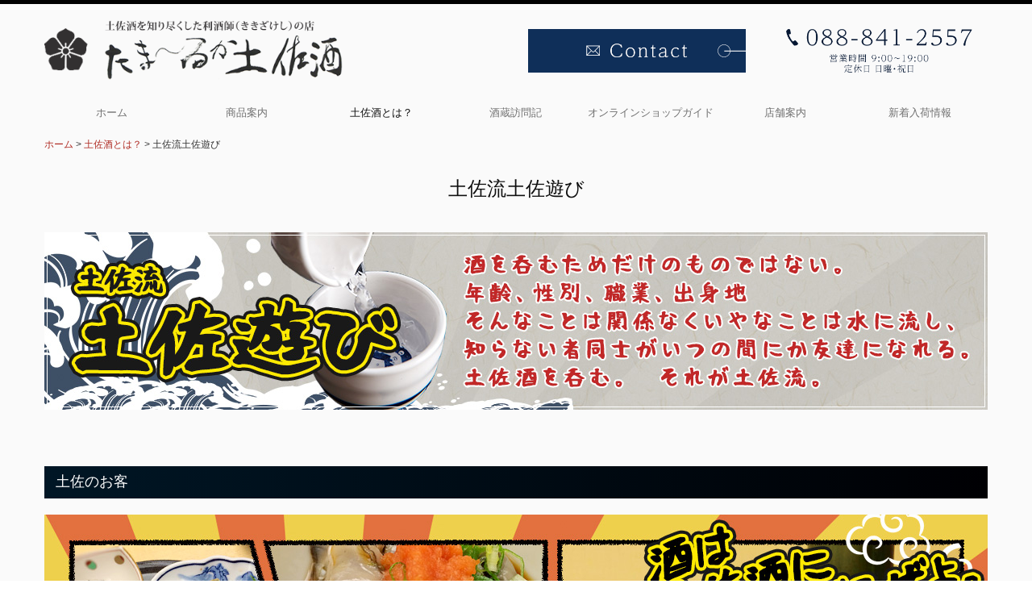

--- FILE ---
content_type: text/html; charset=utf-8
request_url: https://www.tosazake.jp/play
body_size: 8472
content:
<!DOCTYPE html><!--[if lt IE 7]>      <html class="no-js lt-ie10 lt-ie9 lt-ie8 lt-ie7"> <![endif]--><!--[if IE 7]>         <html class="no-js lt-ie10 lt-ie9 lt-ie8"> <![endif]--><!--[if IE 8]>         <html class="no-js lt-ie10 lt-ie9"> <![endif]--><!--[if IE 9]>         <html class="no-js lt-ie10"> <![endif]--><!--[if(gt IE 9)|!(IE)]><!--><html class="no-js" lang="ja"><!--<![endif]--><head>
<style>

    .default-font-Gothic {
      font-family: メイリオ, Meiryo, ヒラギノ角ゴ Pro W3, Hiragino Kaku Gothic Pro, Osaka, ＭＳ Ｐゴシック, sans-serif;
    }
    .slider-wrapper.default-font-Gothic .nivo-caption {
      font-family: メイリオ, Meiryo, ヒラギノ角ゴ Pro W3, Hiragino Kaku Gothic Pro, Osaka, ＭＳ Ｐゴシック, sans-serif;
    }
  

    .default-font-MingDynastyBody {
      font-family: ヒラギノ明朝 Pro W6, Hiragino Mincho Pro, HGS明朝E, ＭＳ Ｐ明朝, serif;
    }
    .slider-wrapper.default-font-MingDynastyBody .nivo-caption {
      font-family: ヒラギノ明朝 Pro W6, Hiragino Mincho Pro, HGS明朝E, ＭＳ Ｐ明朝, serif;
    }
  

    .default-font-RoundLetters {
      font-family: Lucida Grande, segoe UI, ヒラギノ丸ゴ ProN W4, Hiragino Maru Gothic Pro, HG丸ゴシックM-PRO, HGMaruGothicMPRO, メイリオ, Meiryo, Verdana, Arial, sans-serif;
    }
    .slider-wrapper.default-font-RoundLetters .nivo-caption {
      font-family: Lucida Grande, segoe UI, ヒラギノ丸ゴ ProN W4, Hiragino Maru Gothic Pro, HG丸ゴシックM-PRO, HGMaruGothicMPRO, メイリオ, Meiryo, Verdana, Arial, sans-serif;
    }
  

    .default-font-SemiCursiveScript {
      font-family: HG行書体, HGP行書体, cursive;
    }
    .slider-wrapper.default-font-SemiCursiveScript .nivo-caption {
      font-family: HG行書体, HGP行書体, cursive;
    }
  

    .default-font-SansSerif {
      font-family: Helvetica Neue, Helvetica, Arial, sans-serif;
    }
    .slider-wrapper.default-font-SansSerif .nivo-caption {
      font-family: Helvetica Neue, Helvetica, Arial, sans-serif;
    }
  

    .default-font-Serif {
      font-family: Times New Roman, Times, serif;
    }
    .slider-wrapper.default-font-Serif .nivo-caption {
      font-family: Times New Roman, Times, serif;
    }
  

    .default-font-Monospace {
      font-family: Courier, monospace;
    }
    .slider-wrapper.default-font-Monospace .nivo-caption {
      font-family: Courier, monospace;
    }
  

    .default-font-Cursive {
      font-family: Zapf Chancery, cursive;
    }
    .slider-wrapper.default-font-Cursive .nivo-caption {
      font-family: Zapf Chancery, cursive;
    }
  
</style>


  <meta charset="utf-8">
  <meta http-equiv="X-UA-Compatible" content="IE=edge,chrome=1">
      

      <link rel='shortcut icon' href='/library/577220425b65cde959358b20/favicon/578db2bae223871c7b636bcb/favicon.ico?v=1680654823138'>
                            	<link rel='apple-touch-icon' href='/library/577220425b65cde959358b20/favicon/578db2bae223871c7b636bcb/webclip.png?v=1680654823138'>

  <title>土佐流土佐遊び | 高知 日本酒・地酒のインターネット通販 | たまーるか土佐酒 </title>
  <meta name="description" content="高知の日本酒・地酒のネット通販。清酒の美味しさを知り尽くした利酒師（ききざけし）の店主が自ら酒造に出向き体感した土佐酒の感動を全国へ届けます。たまーるか土佐酒のネットショップを是非ご利用ください！">
  <meta name="keywords" content="日本酒,高知,地酒,通販,ネット販売,土佐酒">
  <meta name="viewport" content="width=device-width">
  <link id="base-css" rel="stylesheet" href="/design/css/base.css?v=8.4.0">
  
  <link id="common-css" rel="stylesheet" href="/design/css/common.css?v=8.4.0"><link id="ad-css" rel="stylesheet" href="/design/css/ad.css?v=8.4.0">
  <link id="layout-css" rel="stylesheet" href="/design/layoutB-max-sp/css/layout.css?v=8.4.0">
  <link id='global-navi-F002' rel='stylesheet' href='/design/css/global-navi/global-navi-F002.css'/><link id='footer-029' rel='stylesheet' href='/design/css/footer/footer-029.css'/><link id='heading-F003' rel='stylesheet' href='/design/css/heading/heading-F003.css'/><link id='heading-B009' rel='stylesheet' href='/design/css/heading/heading-B009.css'/><link id='heading-D010' rel='stylesheet' href='/design/css/heading/heading-D010.css'/><link id='bnr-002' rel='stylesheet' href='/design/css/bnr/bgwhole-textwhole_002.css'/>
<link rel='stylesheet' id='site-width-wide-css' href='/design/css/site-width-wide.css'>
<style id='cms-bg-style' type='text/css'>
div.bg-color {background-color: #FAFAFA;}
</style>
<style id='cms-bg-mainvisual-style' type='text/css'>
.mvbg-color {background-color: #F4F2F2;}
</style>
<style id='cms-other-style' type='text/css'>
div.border {
                        border-top: 5px solid #000000;
}
div.wrapper {
                        padding-top: 5px;
}
</style>
<style id='cms-color-style' type='text/css'>
div.outer { color: #333333; }
div.outer a { color: #AF2B23; }
div.outer a:hover { color: #7D0E07; }
[data-module-type*=editable] table th { background-color: #f2f4f7; color: #333333; }
[data-module-type*=editable] table td { color: #333333; } 
[data-module-type*=editable] .table-bordered th,
                        [data-module-type*=editable] .table-bordered td { border: 1px solid #dddddd; }
                        [data-module-type*=editable] .table-bordered tbody:first-child tr:first-child th,
                        [data-module-type*=editable] .table-bordered tbody:first-child tr:first-child td { border-top: 1px solid #dddddd; }
                        [data-module-type*=editable] .table-underline th,
                        [data-module-type*=editable] .table-underline td { border-bottom: 1px solid #dddddd; }
[data-module-type*=editable] hr { border-top: 1px solid #dddddd; }
[data-module-type*=calendar] table th { color: #ffffff; }[data-module-type*=calendar] table th { background-color: #5E5E5E; }[data-module-type*=calendar] table td:not(:has(.holiday)) { color: #333333; }[data-module-type*=calendar] .calendar-table tbody tr.cl-day-status td .cl-day.holiday { color: #FE3E44; }[data-module-type*=calendar] .calendar-table tbody tr.cl-day-status td .cl-day.sunday { color: #FE3E44; }[data-module-type*=calendar] table.calendar-table thead tr.day-of-week th { border-bottom-color: #cccccc; }[data-module-type*=calendar] table.calendar-table tbody tr.cl-day-status td { border-color: #cccccc; }[data-module-type*=calendar] .ex-column { color: #333333; }[data-module-type*=calendar] .ex-column { background-color: #ffffff; }div#g-translate-wrap { background-color: #ffffff; }
div#g-translate-title { color: #333333; }
ol#breadcrumb li { color: #333333; }
ol#breadcrumb li a { color: #AF2B23; }
ol#breadcrumb li a:hover { color: #7D0E07; }
</style>
<style id='cms-header-footer-style' type='text/css'>
header div#header-logo a { color: #333333;}
header div#header-logo a:hover { color: #333333;}
header div.area-text-h1 { color: #333333;}
footer [data-module-type=footer-logo] a { color: #333333;}
footer [data-module-type=footer-logo] a:hover { color: #333333;}
footer ul#footer-link-list li a { color: #333333;}
footer ul#footer-link-list li a:hover { color: #9e9e9e;}
footer address#footer-copyright { color: #333333; text-align: right;}
</style>

<link id="print-css" rel="stylesheet" href="/design/css/print.css?v=8.4.0" media="print">
  <script id="base-js" src="/design/js/base.js?v=8.4.0"></script>



      <script type='text/javascript'>
        var T2P_siteKey = 'ytoki';
        var T2P_pagePath = 'play';
        var _snaq = _snaq || [];
        var hostname = location.host
        _snaq.push(['setCollectorUrl', hostname + '/tracker']);
        _snaq.push(['setAppId', 'ytoki:play']);
        _snaq.push(['setCookieDomain', '']);
        _snaq.push(['trackPageView']);

        (function() {
          var sp = document.createElement('script'); sp.type = 'text/javascript'; sp.async = true; sp.defer = true;
          sp.src = '/common/sp.js';
          var s = document.getElementsByTagName('script')[0]; s.parentNode.insertBefore(sp, s);
        })();
        </script>
  


</head>
<body data-font="timezone" data-timezone="ja">



  <div id="g-translate-wrap" class="g-translate-simple clearfix"><div id="container-g-translate" class="g-container" style="display:none;">
                                      <script>
                                        changeClass();
                                        function changeClass() {
                                          var element = document.getElementById("container-g-translate");
                                          var parent = element.parentNode;
                                          parent.className = "g-translate-hidden clearfix";
                                        }
                                      </script>
                                    </div>
  </div>
  
<div id='bg-color-pat' class='bg-color  '></div>




<div id='border' class='border' data-top='5' data-bottom='0'></div>
<div id="outer" class="outer">
    <div id="wrapper" class="wrapper">
      <div id="container" class="layout-max-mainvisual container-size-wide">
        <div class="container">
          <div class="header-wrap">
            <header >
              <!--▼スマートフォン用メニュー-->
              <div class="visible-phone">
                <div class="navbar">
                  <!-- ▼ボタン -->
                  <a class="btn btn-navbar " data-toggle="collapse" data-target=".nav-collapse"><img src="/design/images/common/btn-sp-menu.png" alt="MENU"></a>
                  <!-- ▲ボタン -->
                  <div class="container">
                    <div class="nav-collapse collapse">
                      <nav class="global-nav-side-F002-black" style="">
                        <ul id="global-nav-s"><li><a href="https://www.tosazake.jp/page1">ホーム</a></li>
<li><a href="https://www.tosazake.jp/product">商品案内</a><ul class="local-nav">
<li><a href="https://www.tosazake.jp/catalog">土佐酒 商品紹介</a></li>
<li><a href="https://www.tosazake.jp/type">種類から選ぶ</a></li>
<li><a href="https://www.tosazake.jp/charge">予算から選ぶ</a></li>
<li><a href="https://www.tosazake.jp/sakagura">酒蔵から選ぶ</a></li>
</ul>
</li>
<li class="active"><a href="https://www.tosazake.jp/about">土佐酒とは？</a><ul class="local-nav">
<li><a href="https://www.tosazake.jp/introduction">こだわりの土佐酒</a></li>
<li><a href="https://www.tosazake.jp/introduction02">土佐酒入門</a></li>
<li><a href="https://www.tosazake.jp/fourseasons">土佐の四季と土佐の地酒</a></li>
<li class="active"><a href="https://www.tosazake.jp/play">土佐流土佐遊び</a></li>
<li><a href="https://www.tosazake.jp/hachikin">はちきんおススメの土佐酒</a></li>
</ul>
</li>
<li><a href="https://www.tosazake.jp/interview">酒蔵訪問記</a></li>
<li><a href="https://www.tosazake.jp/shop-guide">オンラインショップガイド</a><ul class="local-nav">
<li><a href="https://www.tosazake.jp/gift">ギフト</a></li>
<li><a href="https://www.tosazake.jp/orderform/ytoki/order">ご注文フォーム</a></li>
</ul>
</li>
<li><a href="https://www.tosazake.jp/shop">店舗案内</a></li>
<li><a href="https://www.tosazake.jp/new-release">新着入荷情報</a></li>
</ul>
                      </nav>
                    </div>
                  </div>
                </div>
              </div>
              <!--▲スマートフォン用メニュー-->
              <div class="row-fluid">
                <div class="area-text-h1 text-h1-upper" data-role="content-h1-upper"><div class="text-align-h1"></div></div>
                <div class="header-inner clearfix" data-role="header"><div class=" span4" data-module-type="cell"><div class="header-inner-content" data-module-type="header-logo">
    <div class="site-name logo-left" id="header-logo" data-align="left" data-param="Yショップとき"><h1><a href="https://www.tosazake.jp/"><img src="/library/577220425b65cde959358b20/642a2abeec9afc711bdeb4ff.png" alt="Yショップとき" class=""></a></h1></div>
  </div></div><div class=" span2" data-module-type="cell"></div><div class=" span3" data-module-type="cell"><div class="header-inner-content" data-module-type="image-editable">
  <div data-layout="1">
    <div>
      <a ondragstart="return false;" data-page-id="580036395876e3796ecadf04" data-file-download="" target="" data-heading-id="" data-part="null" href="https://www.tosazake.jp/form/ytoki/mail"><img title="Contact" class="" ondragstart="return false;" onselectstart="return false;" oncontextmenu="return false;" alt="Contact" src="/library/577220425b65cde959358b20/642a7833ec9afc711bdee28e.png" unselectable="on"></a>
    </div>
  </div>
</div></div><div class=" span3" data-module-type="cell"><div class="header-inner-content" data-module-type="image-editable">
  <div data-layout="1">
    <div>
      <span data-page-id="" data-file-download="" class="tel-link" target="" href="tel:0888412557" data-tel="0888412557"><img title="TEL 088-841-2557　営業時間 9:00～19:00　定休日 日曜・祝日" class="" ondragstart="return false;" onselectstart="return false;" oncontextmenu="return false;" alt="TEL 088-841-2557　営業時間 9:00～19:00　定休日 日曜・祝日" src="/library/577220425b65cde959358b20/642a7835ea5b455f884aa741.png" unselectable="on"></span>
    </div>
  </div>
</div></div></div>
                <div class="area-text-h1 text-h1-bottom" data-role="content-h1-bottom"><div class="text-align-h1"></div></div>
              </div>
            </header>
          </div>
          <div class="row global-nav-upper-wrap">
            <div class="span12">
              <nav class="hidden-phone global-nav-upper-F002-black global-nav-upper-item7" style="">
                <ul id="global-nav" class="global-nav-upper "><li><a href='https://www.tosazake.jp/page1' >ホーム</a></li>
<li><a href='https://www.tosazake.jp/product' >商品案内</a><ul class='local-nav'>
<li><a href='https://www.tosazake.jp/catalog' >土佐酒 商品紹介</a></li>
<li><a href='https://www.tosazake.jp/type' >種類から選ぶ</a></li>
<li><a href='https://www.tosazake.jp/charge' >予算から選ぶ</a></li>
<li><a href='https://www.tosazake.jp/sakagura' >酒蔵から選ぶ</a></li>
</ul>
</li>
<li class='active'><a href='https://www.tosazake.jp/about' >土佐酒とは？</a><ul class='local-nav'>
<li><a href='https://www.tosazake.jp/introduction' >こだわりの土佐酒</a></li>
<li><a href='https://www.tosazake.jp/introduction02' >土佐酒入門</a></li>
<li><a href='https://www.tosazake.jp/fourseasons' >土佐の四季と土佐の地酒</a></li>
<li class='active'><a href='https://www.tosazake.jp/play' >土佐流土佐遊び</a></li>
<li><a href='https://www.tosazake.jp/hachikin' >はちきんおススメの土佐酒</a></li>
</ul>
</li>
<li><a href='https://www.tosazake.jp/interview' >酒蔵訪問記</a></li>
<li><a href='https://www.tosazake.jp/shop-guide' >オンラインショップガイド</a><ul class='local-nav'>
<li><a href='https://www.tosazake.jp/gift' >ギフト</a></li>
<li><a href='https://www.tosazake.jp/orderform/ytoki/order' >ご注文フォーム</a></li>
</ul>
</li>
<li><a href='https://www.tosazake.jp/shop' >店舗案内</a></li>
<li><a href='https://www.tosazake.jp/new-release' >新着入荷情報</a></li>
</ul>
              </nav>
            </div>
          </div>
          <!-- パンくずリストここから -->
          <div class="row breadcrumb-wrap">
            <div class="span12">
              
    <ol id="breadcrumb" itemscope itemtype="http://schema.org/BreadcrumbList" >
      <li itemprop="itemListElement" itemscope itemtype="http://schema.org/ListItem">
        <a itemprop="item" href=https://www.tosazake.jp/><span itemprop="name">ホーム</span></a>
        <meta itemprop="position" content="1" />
      </li>
      <li itemprop="itemListElement" itemscope itemtype="http://schema.org/ListItem">
        <a itemprop="item" href=https://www.tosazake.jp/about><span itemprop="name">土佐酒とは？</span></a>
        <meta itemprop="position" content="2" />
      </li>
      <li itemprop="itemListElement" itemscope="" itemtype="http://schema.org/ListItem">
        <span itemprop="name">土佐流土佐遊び</span>
        <meta itemprop="position" content="3">
      </li>
    </ol>
  
            </div>
          </div>
          <!-- パンくずリストここまで -->
          <div class="row socialbar-upper-wrap">
            <div class="span12">
              <div id='socialbar' class='off' style='display:none;'><ul id='snsbar'><li class='fb-btn'>
    <div class="fb-like" data-href="https://www.tosazake.jp/play" data-width="50" data-layout="button_count" data-show-faces="false" data-send="false"></div>
  </li><li class='tw-btn'>
    <a href="https://twitter.com/share" class="twitter-share-button" data-lang="ja" data-count="none" data-url="https://www.tosazake.jp/play">ツイート</a>
  </li></ul>
    <!-- twitter -->
    <script>!function(d,s,id){var js,fjs=d.getElementsByTagName(s)[0],p=/^http:/.test(d.location)?'http':'https';if(!d.getElementById(id)){js=d.createElement(s);js.id=id;js.src=p+'://platform.twitter.com/widgets.js';fjs.parentNode.insertBefore(js,fjs);}}(document, 'script', 'twitter-wjs');</script>

    <!-- facebook -->
    <script>
      var FbResource = {
        fbAppId:"450106218517457",
        fbVersion:"v2.5",
        FBinit:function(){
          FB.init({
            appId:FbResource.fbAppId,
            xfbml:true,
            version:FbResource.fbVersion
          })
        }
      };
      (function(d, s, id) {
        var version = FbResource.fbVersion;
        var appId = FbResource.fbAppId;
        var js, fjs = d.getElementsByTagName(s)[0];
        if (d.getElementById(id)) return;
        js = d.createElement(s); js.id = id;
        js.src = "//connect.facebook.net/ja_JP/sdk.js#xfbml=1&appId="+appId+"&version="+version;
        fjs.parentNode.insertBefore(js, fjs);
      }(document, 'script', 'facebook-jssdk'));
    </script>

    <style>
      ul#snsbar {
        list-style: none;
        margin: 0;
        padding: 0;
      }
      ul#snsbar:after {
        content: " ";
        display: block;
        clear: both;
      }
      ul#snsbar li {
        float: left;
        margin: 0;
        padding: 0;
        margin-right: 10px;
        height: 30px;
      }
      ul#snsbar .pluginCountButton {
        display: none;
      }
      ul#snsbar iframe.twitter-share-button {
        width: 90px !important;
        visibility: visible !important;
        position: static !important;
        height: 20px !important;
      }
    </style>
  </div>
            </div>
          </div>
        </div>
        <div class="container-fluid">
          <div class="row">
            <div class="span12">
              
            </div>
          </div>
        </div>
        <div class="container">
          <div class="row">
            <div class="span12">
              <div data-role="contents"><div class="row" data-module-type="container"><div class=" span12" data-module-type="cell"><div data-module-type="heading"><h2 class="design-tmpl h2-F003-black" data-default-design="simple" data-default-color="brown" data-design-class="h2-F006-red"><font face="ヒラギノ明朝 Pro W6, Hiragino Mincho Pro, HGS明朝E, ＭＳ Ｐ明朝, serif">土佐流土佐遊び</font></h2></div></div></div><div class="row" data-module-type="container"><div class=" span12" data-module-type="cell"><div data-module-type="image-editable">
  <div data-layout="1">
    <div>
      <img src="/library/577220425b65cde959358b20/58005ec973e676f37f1762c2.jpg" unselectable="on" oncontextmenu="return false;" ondragstart="return false;" onselectstart="return false;" class="" title="" alt="土佐流土佐遊び　酒を呑むためだけのものではない。年齢、性別、職業、出身地そんなことは関係なくいやなことは水に流し、知らない者同士がいつの間にか友達になれる。土佐酒を呑む。それが土佐流。">
    </div>
  </div>
</div><div data-module-type="paragraph-editable"><div data-layout="1" data-sp-layout="off"><div><p><br></p></div></div></div><div data-module-type="heading"><h3 id="ttl-navi01" class="design-tmpl h3-B009-blue" data-default-design="simple" data-default-color="brown" data-design-class="h2-simple-brown"><font face="ヒラギノ明朝 Pro W6, Hiragino Mincho Pro, HGS明朝E, ＭＳ Ｐ明朝, serif">土佐のお客</font></h3></div></div></div><div class="row" data-module-type="container"><div class=" span12" data-module-type="cell"><div data-module-type="image-editable">
  <div data-layout="1">
    <div>
      <img src="/library/577220425b65cde959358b20/5800721d722c32a00ec6b79d.jpg" unselectable="on" oncontextmenu="return false;" ondragstart="return false;" onselectstart="return false;" class="" title="" alt="土佐のお客＝酒宴のこと　お客様を招いて大勢で飲む食べる歌う踊る。料理は皿鉢料理　酒は土佐酒にかぎるぜよ。">
    </div>
  </div>
</div><div data-module-type="paragraph-editable"><div data-layout="1" data-sp-layout="off"><div><p><br></p></div></div></div></div></div><div class="row" data-module-type="container"><div class=" span12" data-module-type="cell"><div data-module-type="heading"><h3 id="ttl-navi01" class="design-tmpl h3-B009-blue" data-default-design="simple" data-default-color="brown" data-design-class="h2-simple-brown"><font face="ヒラギノ明朝 Pro W6, Hiragino Mincho Pro, HGS明朝E, ＭＳ Ｐ明朝, serif">返杯</font></h3></div></div></div><div class="row" data-module-type="container"><div class=" span12" data-module-type="cell"><div data-module-type="image-editable">
  <div data-layout="1">
    <div>
      <img src="/library/577220425b65cde959358b20/580076cf8477478e0e08356f.jpg" unselectable="on" oncontextmenu="return false;" ondragstart="return false;" onselectstart="return false;" class="" title="" alt="返杯　さされた（注がれた）盃を飲み干して、さした（注いだ）相手に盃を返してさす（注ぐ）断ったら大変　「おまん、わしの酒がのめんがか？」おまんがおんしゃになるとちっくとやばいかも・・・">
    </div>
  </div>
</div><div data-module-type="paragraph-editable"><div data-layout="1" data-sp-layout="off"><div><p><br></p></div></div></div></div></div><div class="row" data-module-type="container"><div class=" span12" data-module-type="cell"><div data-module-type="heading"><h3 id="ttl-navi01" class="design-tmpl h3-B009-blue" data-default-design="simple" data-default-color="brown" data-design-class="h2-simple-brown"><font face="ヒラギノ明朝 Pro W6, Hiragino Mincho Pro, HGS明朝E, ＭＳ Ｐ明朝, serif">可盃（ベくはい）</font></h3></div></div></div><div class="row" data-module-type="container"><div class=" span12" data-module-type="cell"><div data-module-type="pwithimg-editable">
  <div data-layout="c1">
    <div>
      <img src="/library/577220425b65cde959358b20/58007be862f0b1321485b5b7.jpg" unselectable="on" oncontextmenu="return false;" ondragstart="return false;" onselectstart="return false;" class="" title="" alt="可盃（ベくはい）　机におけない盃　穴のあいた盃　こまを回して、下におけない盃や穴のあいた盃で酒を飲みあう。全部飲まんと返杯できんしかけになっちゅう。">
      <div>
        <p style="text-align: center;"><font size="3">
          【可盃（ベくはい）セット】
        </font></p><p style="text-align: center;"><font size="3"><br></font></p>
      </div>
    </div>
  </div>
</div></div></div><div class="row" data-module-type="container"><div class=" span12" data-module-type="cell"><div data-module-type="heading"><h3 id="ttl-navi01" class="design-tmpl h3-B009-blue" data-default-design="simple" data-default-color="brown" data-design-class="h2-simple-brown"><font face="ヒラギノ明朝 Pro W6, Hiragino Mincho Pro, HGS明朝E, ＭＳ Ｐ明朝, serif">箸拳（はしけん）</font></h3></div></div></div><div class="row" data-module-type="container"><div class=" span12" data-module-type="cell"><div data-module-type="heading"><h4 class="design-tmpl h4-D010-black" data-default-design="simple" data-default-color="brown" data-design-class="h2-simple-brown"><font face="ヒラギノ明朝 Pro W6, Hiragino Mincho Pro, HGS明朝E, ＭＳ Ｐ明朝, serif">土佐箸拳（はしけん）全日本選手権大会</font></h4></div></div></div><div class="row" data-module-type="container"><div class=" span12" data-module-type="cell"><div data-module-type="paragraph-editable">
  <div data-layout="1">
    <div>
      <p>
      <font size="3">10月1日　『日本酒の日』に開催される<br>主催：高知県酒造組合と（株）高知新聞社</font>
      </p>
    </div>
  </div>
</div></div></div><div class="row" data-module-type="container"><div class=" span12" data-module-type="cell"><div data-module-type="movie">
  <div class="tag"><div class="fluid-width-video-wrapper" style="padding-top: 56.25%;"><iframe src="https://www.youtube.com/embed/1dSf6rxpunM?wmode=transparent" frameborder="0" allowfullscreen="" id="fitvid698954"></iframe></div></div>
</div></div></div><div class="row" data-module-type="container"><div class=" span12" data-module-type="cell"><div data-module-type="heading"><h4 class="design-tmpl h4-D010-black" data-default-design="simple" data-default-color="brown" data-design-class="h2-simple-brown"><font face="ヒラギノ明朝 Pro W6, Hiragino Mincho Pro, HGS明朝E, ＭＳ Ｐ明朝, serif">箸拳（はしけん）のルール　本拳</font></h4></div></div></div><div class="row" data-module-type="container"><div class=" span4" data-module-type="cell"><div data-module-type="image-editable">
  <div data-layout="1">
    <div>
      <img src="/library/577220425b65cde959358b20/58007d95caa7832214e0c791.png" unselectable="on" oncontextmenu="return false;" ondragstart="return false;" onselectstart="return false;" class="" title="" alt="箸拳（はしけん）のルール　本拳">
    </div>
  </div>
</div><div data-module-type="image-editable">
  <div data-layout="1">
    <div>
      <img src="/library/577220425b65cde959358b20/58007d958477478e0e083962.png" unselectable="on" oncontextmenu="return false;" ondragstart="return false;" onselectstart="return false;" class="" title="" alt="箸拳（はしけん）のルール　本拳">
    </div>
  </div>
</div><div data-module-type="image-editable">
  <div data-layout="1">
    <div>
      <img src="/library/577220425b65cde959358b20/58007d9562f0b1321485b779.png" unselectable="on" oncontextmenu="return false;" ondragstart="return false;" onselectstart="return false;" class="" title="" alt="箸拳（はしけん）のルール　本拳">
    </div>
  </div>
</div><div data-module-type="image-editable">
  <div data-layout="1">
    <div>
      <img src="/library/577220425b65cde959358b20/58007d957442ef34143354cb.png" unselectable="on" oncontextmenu="return false;" ondragstart="return false;" onselectstart="return false;" class="" title="" alt="箸拳（はしけん）のルール　本拳">
    </div>
  </div>
</div></div><div class=" span8" data-module-type="cell"><div data-module-type="paragraph-editable">
  <div data-layout="1">
    <div>
      <p>
      <font size="3">二人は面と向かって座る。
</font><br><font size="3">打ち込み　と　後手　を決める
</font><br><font size="3">箸は各人3本ずつ持つ
</font><br><font size="3">後手は　さーあいらっしゃい</font><br><font size="3">打ち込みは　いくぜよ
</font><br><font size="3">などと声を掛け合い
</font><br><font size="3">後手は手の中に箸を　0,1,2,3本のいずれかを隠しながら
</font><br><font size="3">背中の方から相手に見えないように差し出す。
</font><br><b><font size="4" color="#cc0001">さーあいらっしゃい</font></b><br><font size="3">打ち込みは相手の隠している箸の本数とこれから自分が</font><br><font size="3">打ち込む箸の本数が合計で3本となるように予想して
</font><br><font size="3">0,1,2,3本のいずれかの数の箸を隠しながら背中の方から
</font><br><b><font color="#cc0001"><font size="4">さんぼん</font><font size="3">
</font></font></b><br><font size="3">と言って差し出す。
</font><br><font size="3">後手は自分の持っている箸の本数と相手の箸の本数を
</font><br><font size="3">足した数を推測し
</font><br><b><font color="#cc0001" size="4">いっぽん
</font></b><br><font size="3">又は
</font><br><b><font size="4" color="#cc0001">ごほん</font></b><br><font size="3">と答える。</font></p><p><font size="3">打ち込みは&nbsp;</font><b><font size="4"><font color="#cc0001">さんぼん</font>	</font></b><font size="3">としかいえない。</font></p><p><font size="3">後手は</font><b style="font-size: medium;">	</b><b style="font-size: large;"><font color="#cc0001">いっぽん</font></b><font size="3">	又は</font><font size="4">	<b><font color="#cc0001">ごほん<br></font></b></font><span style="font-size: medium;">としか言えない。</span></p><p><font size="3">数があったほうが勝ち。負けた方は　準備されている盃のお酒を<br>嬉しそうに飲む。</font>
      </p>
    </div>
  </div>
</div></div></div><div class="row" data-module-type="container"><div class=" span12" data-module-type="cell"><div data-module-type="paragraph-editable"><div data-layout="1" data-sp-layout="off"><div><p><br></p></div></div></div></div></div><div class="row" data-module-type="container"><div class=" span12" data-module-type="cell"><div data-module-type="heading"><h3 id="ttl-navi01" class="design-tmpl h3-B009-blue" data-default-design="simple" data-default-color="brown" data-design-class="h2-simple-brown"><font face="ヒラギノ明朝 Pro W6, Hiragino Mincho Pro, HGS明朝E, ＭＳ Ｐ明朝, serif">菊の花</font></h3></div></div></div><div class="row" data-module-type="container"><div class=" span12" data-module-type="cell"><div data-module-type="paragraph-editable">
  <div data-layout="1">
    <div>
      <p>
      <b><font size="3">宴会の人数分の</font></b></p><p><b><font size="5" color="#37761d">逆さに伏せた盃に菊の花をいちりんだけ隠し<br>”あけてうれしい菊の花“と言いながら<br>宴会場を廻す。</font></b></p><p><font size="3"><b>菊の花を当てた人があいている盃（菊の花が入っていなかった）すべてに酒を注いで全部飲み干す。</b></font></p><p><font size="5" color="#37761d"><b>たくさんお酒が飲めるゲーム。<br>ちっくと恐ろしいかも。</b></font>
      </p>
    </div>
  </div>
</div></div></div><div class="row" data-module-type="container"><div class=" span12" data-module-type="cell"><div data-module-type="image-editable">
  <div data-layout="1">
    <div>
      <img src="/library/577220425b65cde959358b20/5800819ac79f58431a11efa1.jpg" unselectable="on" oncontextmenu="return false;" ondragstart="return false;" onselectstart="return false;" class="" title="" alt="菊の花　あけてうれしい菊の花　盃を開けると、「当たり！」いちりんの菊の花">
    </div>
  </div>
</div></div></div></div>
            </div>
          </div>
          <footer>
            <div data-role="footer"><div class="row-fluid" data-module-type="container"><div class=" span12" data-module-type="cell"><div data-module-type="html-editable"><div class="tag"><p style="text-align: center;"><a href="#outer"><img src="/library/577220425b65cde959358b20/642a61f2ff4094047246749d.png" unselectable="on" oncontextmenu="return false;" ondragstart="return false;" start="return false;" class="" title="PAGE TOP" alt="PAGE TOP" onselectstart="return false;"></a></p>


<style>
@media screen and (max-width: 767px) {
  [data-role="main-visual"] {
    height: auto !important;
  }
}
</style>


<style>
@media screen and (max-width: 767px) {
  .outer #container > .container-fluid{
    margin-left:0;
    margin-right:0;
  }
  [data-module-type="slider"] {
    margin-left: 20px;
    margin-right: 20px;
  }
}
</style></div></div></div></div><div class="row-fluid" data-module-type="container"><div class=" span3" data-module-type="cell"><div data-module-type="image-editable"><div data-layout="1"><div><a ondragstart="return false;" data-page-id="" data-file-download="" target="_blank" href="http://store.shopping.yahoo.co.jp/tosazake007/"><img src="/library/577220425b65cde959358b20/642a64db977e8f24da0512c6.png" unselectable="on" oncontextmenu="return false;" ondragstart="return false;" onselectstart="return false;" class="" title="土佐酒通販 Yahooショップ" alt="土佐酒通販 Yahooショップ"></a></div> </div> </div></div><div class=" span3" data-module-type="cell"><div data-module-type="image-editable">
  <div data-layout="1">
    <div style="text-align: center;">
      <a ondragstart="return false;" data-page-id="580036395876e3796ecadf04" data-file-download="" target="" data-heading-id="" data-part="null" href="https://www.tosazake.jp/form/ytoki/mail"><img title="Contact" class="" ondragstart="return false;" onselectstart="return false;" oncontextmenu="return false;" alt="Contact" src="/library/577220425b65cde959358b20/642a7870ec9afc711bdee316.png" unselectable="on"></a>
    </div>
  </div>
</div></div><div class=" span3" data-module-type="cell"><div data-module-type="image-editable">
  <div data-layout="1">
    <div style="text-align: center;">
      <span data-page-id="" data-file-download="" class="tel-link" target="" href="tel:0888412557" data-tel="0888412557"><img title="TEL 088-841-2557　営業時間 9:00～19:00　定休日 日曜・祝日" class="" ondragstart="return false;" onselectstart="return false;" oncontextmenu="return false;" alt="TEL 088-841-2557　営業時間 9:00～19:00　定休日 日曜・祝日" src="/library/577220425b65cde959358b20/642a78745033e216bc3e6a24.png" unselectable="on"></span>
    </div>
  </div>
</div></div><div class=" span3" data-module-type="cell"></div></div><div class="row-fluid" data-module-type="container"><div class=" span12" data-module-type="cell"><div data-module-type="paragraph-editable"><div data-layout="1">
    <div>
      <p><br></p>
    </div>
  </div>
</div></div></div><div class="row-fluid" data-module-type="container"><div class=" span3" data-module-type="cell"><div data-module-type="paragraph-editable"><div data-layout="1">
    <div>
      <p><b>たま～るか土佐酒（Yショップとき）</b><br><span style="background-color: initial;">〒781-0262 高知県高知市浦戸711番地<br></span><span style="background-color: initial;">TEL <span class="tel-link" href="tel:0888412557" data-tel="0888412557">088-841-2557</span><br></span><span style="background-color: initial;">営業時間 9:00～19:00<br></span><span style="background-color: initial;">定休日 日曜・祝日</span></p>
    </div>
  </div>
</div></div><div class=" span1" data-module-type="cell"></div><div class=" span8" data-module-type="cell"><div data-module-type="html-editable"><div class="tag"><iframe src="https://www.google.com/maps/embed?pb=!1m18!1m12!1m3!1d3327.286113711997!2d133.5586683155101!3d33.493932454391064!2m3!1f0!2f0!3f0!3m2!1i1024!2i768!4f13.1!3m3!1m2!1s0x354e1a029ccf2ee1%3A0x662bdd0222668b75!2z77y544K344On44OD44OXIOOBqOOBjQ!5e0!3m2!1sja!2sjp!4v1680499323622!5m2!1sja!2sjp" width="100%" height="200" style="border:0;" allowfullscreen="" loading="lazy" referrerpolicy="no-referrer-when-downgrade"></iframe></div></div></div></div><div class="row-fluid" data-module-type="container"><div class=" span12" data-module-type="cell"><div data-module-type="footer-pagelink"><ul class="hidden-phone footer-link-029-red" id="footer-link-list"><li><a href="https://www.tosazake.jp/page1">ホーム</a></li><li><a href="https://www.tosazake.jp/product">商品案内</a></li><li><a href="https://www.tosazake.jp/about">土佐酒とは？</a></li><li><a href="https://www.tosazake.jp/interview">酒蔵訪問記</a></li><li><a href="https://www.tosazake.jp/shop-guide">オンラインショップガイド</a></li><li><a href="https://www.tosazake.jp/shop">店舗案内</a></li><li><a href="https://www.tosazake.jp/new-release">新着入荷情報</a></li></ul></div></div></div><div class="row-fluid" data-module-type="container"><div class=" span12" data-module-type="cell"><div data-module-type="paragraph-editable"><div data-layout="1">
    <div>
      <p><a href="https://www.tosazake.jp/privacy" class="hover-underline" data-page-id="642a2746c519556714cf7bc4" data-heading-id="">プライバシーポリシー&gt;</a></p>
    </div>
  </div>
</div></div></div></div>
            <address id="footer-copyright">Copyright (c) 2016 - 2026 Yショップとき All Rights Reserved.</address>
          
</footer>
        </div>
      </div>
    </div>
  
</div>




<script src="/common/js/jquery.lazyload.min.js"></script>
<script>
$(function() {
  $("img.lazy", "[data-role=main-visual]").lazyload({
    effect: "fadeIn",
    threshold: 200
  });
  $("img.lazy", "[data-role=contents]").lazyload({
    effect: "fadeIn",
    threshold: 200
  });
  $("img.lazy", "[data-role$=sidebar]").lazyload({
    effect: "fadeIn",
    threshold: 200
  });
  $("img.lazy", "[data-role=footer]").lazyload({
    effect: "fadeIn",
    threshold: 200
  });
});
</script>
<script src='https://www.youtube.com/iframe_api'></script>




</body></html>

--- FILE ---
content_type: text/css
request_url: https://www.tosazake.jp/design/css/heading/heading-B009.css
body_size: 1201
content:
@charset "UTF-8";
h2.h2-B009-red {
  padding: 11px 10px 11px 32px;
  background: #730f0f url("../../images/heading/B009/red/kazari-h2.png") no-repeat left top;
  -webkit-box-shadow: #c3c3c3 0px 0px 8px 0;
  -moz-box-shadow: #c3c3c3 0px 0px 8px 0;
  box-shadow: #c3c3c3 0px 0px 8px 0;
  color: #fff;
  font-family: "ヒラギノ明朝 Pro W6", "Hiragino Mincho ProN", "HGS明朝E", "ＭＳ Ｐ明朝", serif !important;
  font-size: 24px;
  font-weight: normal;
  -webkit-border-radius: 5px;
  -moz-border-radius: 5px;
  border-radius: 5px;
  border: 3px solid #460202;
}
h3.h3-B009-red {
  padding: 9px 10px 10px 14px;
  background-color: #521d1d;
  background: #642b2b;
  background: -moz-linear-gradient(left, #642b2b, #460202);
  background: -webkit-gradient(linear, left center, right center, from(#642b2b), to(#460202));
  background: linear-gradient(to right, #642b2b, #460202);
  color: #fff;
  font-family: "ヒラギノ明朝 Pro W6", "Hiragino Mincho ProN", "HGS明朝E", "ＭＳ Ｐ明朝", serif !important;
  font-size: 18px;
  font-weight: normal;
}
h4.h4-B009-red {
  padding: 9px 10px 10px 26px;
  border-bottom: 1px solid #e1e1e1;
  background: url("../../images/heading/B009/red/arrow-h4.png") no-repeat left 8px;
  color: #000;
  font-family: "ヒラギノ明朝 Pro W6", "Hiragino Mincho ProN", "HGS明朝E", "ＭＳ Ｐ明朝", serif !important;
  font-size: 16px;
  font-weight: normal;
}
h2.h2-B009-orange {
  padding: 11px 10px 11px 32px;
  background: #804310 url("../../images/heading/B009/orange/kazari-h2.png") no-repeat left top;
  -webkit-box-shadow: #c3c3c3 0px 0px 8px 0;
  -moz-box-shadow: #c3c3c3 0px 0px 8px 0;
  box-shadow: #c3c3c3 0px 0px 8px 0;
  color: #fff;
  font-family: "ヒラギノ明朝 Pro W6", "Hiragino Mincho ProN", "HGS明朝E", "ＭＳ Ｐ明朝", serif !important;
  font-size: 24px;
  font-weight: normal;
  -webkit-border-radius: 5px;
  -moz-border-radius: 5px;
  border-radius: 5px;
  border: 3px solid #4b2202;
}
h3.h3-B009-orange {
  padding: 9px 10px 10px 14px;
  background-color: #521d1d;
  background: #6d4b2e;
  background: -moz-linear-gradient(left, #6d4b2e, #4b2202);
  background: -webkit-gradient(linear, left center, right center, from(#6d4b2e), to(#4b2202));
  background: linear-gradient(to right, #6d4b2e, #4b2202);
  color: #fff;
  font-family: "ヒラギノ明朝 Pro W6", "Hiragino Mincho ProN", "HGS明朝E", "ＭＳ Ｐ明朝", serif !important;
  font-size: 18px;
  font-weight: normal;
}
h4.h4-B009-orange {
  padding: 9px 10px 10px 26px;
  border-bottom: 1px solid #e1e1e1;
  background: url("../../images/heading/B009/orange/arrow-h4.png") no-repeat left 8px;
  color: #000;
  font-family: "ヒラギノ明朝 Pro W6", "Hiragino Mincho ProN", "HGS明朝E", "ＭＳ Ｐ明朝", serif !important;
  font-size: 16px;
  font-weight: normal;
}
h2.h2-B009-yellow {
  padding: 11px 10px 11px 32px;
  background: #6f5f12 url("../../images/heading/B009/yellow/kazari-h2.png") no-repeat left top;
  -webkit-box-shadow: #c3c3c3 0px 0px 8px 0;
  -moz-box-shadow: #c3c3c3 0px 0px 8px 0;
  box-shadow: #c3c3c3 0px 0px 8px 0;
  color: #fff;
  font-family: "ヒラギノ明朝 Pro W6", "Hiragino Mincho ProN", "HGS明朝E", "ＭＳ Ｐ明朝", serif !important;
  font-size: 24px;
  font-weight: normal;
  -webkit-border-radius: 5px;
  -moz-border-radius: 5px;
  border-radius: 5px;
  border: 3px solid #433804;
}
h3.h3-B009-yellow {
  padding: 9px 10px 10px 14px;
  background-color: #521d1d;
  background: #62592d;
  background: -moz-linear-gradient(left, #62592d, #433804);
  background: -webkit-gradient(linear, left center, right center, from(#62592d), to(#433804));
  background: linear-gradient(to right, #62592d, #433804);
  color: #fff;
  font-family: "ヒラギノ明朝 Pro W6", "Hiragino Mincho ProN", "HGS明朝E", "ＭＳ Ｐ明朝", serif !important;
  font-size: 18px;
  font-weight: normal;
}
h4.h4-B009-yellow {
  padding: 9px 10px 10px 26px;
  border-bottom: 1px solid #e1e1e1;
  background: url("../../images/heading/B009/yellow/arrow-h4.png") no-repeat left 8px;
  color: #000;
  font-family: "ヒラギノ明朝 Pro W6", "Hiragino Mincho ProN", "HGS明朝E", "ＭＳ Ｐ明朝", serif !important;
  font-size: 16px;
  font-weight: normal;
}
h2.h2-B009-yellowgreen {
  padding: 11px 10px 11px 32px;
  background: #476b16 url("../../images/heading/B009/yellow-green/kazari-h2.png") no-repeat left top;
  -webkit-box-shadow: #c3c3c3 0px 0px 8px 0;
  -moz-box-shadow: #c3c3c3 0px 0px 8px 0;
  box-shadow: #c3c3c3 0px 0px 8px 0;
  color: #fff;
  font-family: "ヒラギノ明朝 Pro W6", "Hiragino Mincho ProN", "HGS明朝E", "ＭＳ Ｐ明朝", serif !important;
  font-size: 24px;
  font-weight: normal;
  -webkit-border-radius: 5px;
  -moz-border-radius: 5px;
  border-radius: 5px;
  border: 3px solid #284006;
}
h3.h3-B009-yellowgreen {
  padding: 9px 10px 10px 14px;
  background-color: #521d1d;
  background: #4b5f2f;
  background: -moz-linear-gradient(left, #4b5f2f, #284006);
  background: -webkit-gradient(linear, left center, right center, from(#4b5f2f), to(#284006));
  background: linear-gradient(to right, #4b5f2f, #284006);
  color: #fff;
  font-family: "ヒラギノ明朝 Pro W6", "Hiragino Mincho ProN", "HGS明朝E", "ＭＳ Ｐ明朝", serif !important;
  font-size: 18px;
  font-weight: normal;
}
h4.h4-B009-yellowgreen {
  padding: 9px 10px 10px 26px;
  border-bottom: 1px solid #e1e1e1;
  background: url("../../images/heading/B009/yellow-green/arrow-h4.png") no-repeat left 8px;
  color: #000;
  font-family: "ヒラギノ明朝 Pro W6", "Hiragino Mincho ProN", "HGS明朝E", "ＭＳ Ｐ明朝", serif !important;
  font-size: 16px;
  font-weight: normal;
}
h2.h2-B009-green {
  padding: 11px 10px 11px 32px;
  background: #102309 url("../../images/heading/B009/green/kazari-h2.png") no-repeat left top;
  -webkit-box-shadow: #c3c3c3 0px 0px 8px 0;
  -moz-box-shadow: #c3c3c3 0px 0px 8px 0;
  box-shadow: #c3c3c3 0px 0px 8px 0;
  color: #fff;
  font-family: "ヒラギノ明朝 Pro W6", "Hiragino Mincho ProN", "HGS明朝E", "ＭＳ Ｐ明朝", serif !important;
  font-size: 24px;
  font-weight: normal;
  -webkit-border-radius: 5px;
  -moz-border-radius: 5px;
  border-radius: 5px;
  border: 3px solid #050d02;
}
h3.h3-B009-green {
  padding: 9px 10px 10px 14px;
  background-color: #521d1d;
  background: #152110;
  background: -moz-linear-gradient(left, #152110, #050d02);
  background: -webkit-gradient(linear, left center, right center, from(#152110), to(#050d02));
  background: linear-gradient(to right, #152110, #050d02);
  color: #fff;
  font-family: "ヒラギノ明朝 Pro W6", "Hiragino Mincho ProN", "HGS明朝E", "ＭＳ Ｐ明朝", serif !important;
  font-size: 18px;
  font-weight: normal;
}
h4.h4-B009-green {
  padding: 9px 10px 10px 26px;
  border-bottom: 1px solid #e1e1e1;
  background: url("../../images/heading/B009/green/arrow-h4.png") no-repeat left 8px;
  color: #000;
  font-family: "ヒラギノ明朝 Pro W6", "Hiragino Mincho ProN", "HGS明朝E", "ＭＳ Ｐ明朝", serif !important;
  font-size: 16px;
  font-weight: normal;
}
h2.h2-B009-aqua {
  padding: 11px 10px 11px 32px;
  background: #246969 url("../../images/heading/B009/aqua/kazari-h2.png") no-repeat left top;
  -webkit-box-shadow: #c3c3c3 0px 0px 8px 0;
  -moz-box-shadow: #c3c3c3 0px 0px 8px 0;
  box-shadow: #c3c3c3 0px 0px 8px 0;
  color: #fff;
  font-family: "ヒラギノ明朝 Pro W6", "Hiragino Mincho ProN", "HGS明朝E", "ＭＳ Ｐ明朝", serif !important;
  font-size: 24px;
  font-weight: normal;
  -webkit-border-radius: 5px;
  -moz-border-radius: 5px;
  border-radius: 5px;
  border: 3px solid #124141;
}
h3.h3-B009-aqua {
  padding: 9px 10px 10px 14px;
  background-color: #521d1d;
  background: #396060;
  background: -moz-linear-gradient(left, #396060, #124141);
  background: -webkit-gradient(linear, left center, right center, from(#396060), to(#124141));
  background: linear-gradient(to right, #396060, #124141);
  color: #fff;
  font-family: "ヒラギノ明朝 Pro W6", "Hiragino Mincho ProN", "HGS明朝E", "ＭＳ Ｐ明朝", serif !important;
  font-size: 18px;
  font-weight: normal;
}
h4.h4-B009-aqua {
  padding: 9px 10px 10px 26px;
  border-bottom: 1px solid #e1e1e1;
  background: url("../../images/heading/B009/aqua/arrow-h4.png") no-repeat left 8px;
  color: #000;
  font-family: "ヒラギノ明朝 Pro W6", "Hiragino Mincho ProN", "HGS明朝E", "ＭＳ Ｐ明朝", serif !important;
  font-size: 16px;
  font-weight: normal;
}
h2.h2-B009-blue {
  padding: 11px 10px 11px 32px;
  background: #001430 url("../../images/heading/B009/blue/kazari-h2.png") no-repeat left top;
  -webkit-box-shadow: #c3c3c3 0px 0px 8px 0;
  -moz-box-shadow: #c3c3c3 0px 0px 8px 0;
  box-shadow: #c3c3c3 0px 0px 8px 0;
  color: #fff;
  font-family: "ヒラギノ明朝 Pro W6", "Hiragino Mincho ProN", "HGS明朝E", "ＭＳ Ｐ明朝", serif !important;
  font-size: 24px;
  font-weight: normal;
  -webkit-border-radius: 5px;
  -moz-border-radius: 5px;
  border-radius: 5px;
  border: 3px solid #000003;
}
h3.h3-B009-blue {
  padding: 9px 10px 10px 14px;
  background-color: #521d1d;
  background: #001625;
  background: -moz-linear-gradient(left, #001625, #000003);
  background: -webkit-gradient(linear, left center, right center, from(#001625), to(#000003));
  background: linear-gradient(to right, #001625, #000003);
  color: #fff;
  font-family: "ヒラギノ明朝 Pro W6", "Hiragino Mincho ProN", "HGS明朝E", "ＭＳ Ｐ明朝", serif !important;
  font-size: 18px;
  font-weight: normal;
}
h4.h4-B009-blue {
  padding: 9px 10px 10px 26px;
  border-bottom: 1px solid #e1e1e1;
  background: url("../../images/heading/B009/blue/arrow-h4.png") no-repeat left 8px;
  color: #000;
  font-family: "ヒラギノ明朝 Pro W6", "Hiragino Mincho ProN", "HGS明朝E", "ＭＳ Ｐ明朝", serif !important;
  font-size: 16px;
  font-weight: normal;
}
h2.h2-B009-brown {
  padding: 11px 10px 11px 32px;
  background: #321b08 url("../../images/heading/B009/brown/kazari-h2.png") no-repeat left top;
  -webkit-box-shadow: #c3c3c3 0px 0px 8px 0;
  -moz-box-shadow: #c3c3c3 0px 0px 8px 0;
  box-shadow: #c3c3c3 0px 0px 8px 0;
  color: #fff;
  font-family: "ヒラギノ明朝 Pro W6", "Hiragino Mincho ProN", "HGS明朝E", "ＭＳ Ｐ明朝", serif !important;
  font-size: 24px;
  font-weight: normal;
  -webkit-border-radius: 5px;
  -moz-border-radius: 5px;
  border-radius: 5px;
  border: 3px solid #150b02;
}
h3.h3-B009-brown {
  padding: 9px 10px 10px 14px;
  background-color: #521d1d;
  background: #2c2013;
  background: -moz-linear-gradient(left, #2c2013, #150b02);
  background: -webkit-gradient(linear, left center, right center, from(#2c2013), to(#150b02));
  background: linear-gradient(to right, #2c2013, #150b02);
  color: #fff;
  font-family: "ヒラギノ明朝 Pro W6", "Hiragino Mincho ProN", "HGS明朝E", "ＭＳ Ｐ明朝", serif !important;
  font-size: 18px;
  font-weight: normal;
}
h4.h4-B009-brown {
  padding: 9px 10px 10px 26px;
  border-bottom: 1px solid #e1e1e1;
  background: url("../../images/heading/B009/brown/arrow-h4.png") no-repeat left 8px;
  color: #000;
  font-family: "ヒラギノ明朝 Pro W6", "Hiragino Mincho ProN", "HGS明朝E", "ＭＳ Ｐ明朝", serif !important;
  font-size: 16px;
  font-weight: normal;
}
h2.h2-B009-pink {
  padding: 11px 10px 11px 32px;
  background: #6c162e url("../../images/heading/B009/pink/kazari-h2.png") no-repeat left top;
  -webkit-box-shadow: #c3c3c3 0px 0px 8px 0;
  -moz-box-shadow: #c3c3c3 0px 0px 8px 0;
  box-shadow: #c3c3c3 0px 0px 8px 0;
  color: #fff;
  font-family: "ヒラギノ明朝 Pro W6", "Hiragino Mincho ProN", "HGS明朝E", "ＭＳ Ｐ明朝", serif !important;
  font-size: 24px;
  font-weight: normal;
  -webkit-border-radius: 5px;
  -moz-border-radius: 5px;
  border-radius: 5px;
  border: 3px solid #410617;
}
h3.h3-B009-pink {
  padding: 9px 10px 10px 14px;
  background-color: #521d1d;
  background: #602f3d;
  background: -moz-linear-gradient(left, #602f3d, #410617);
  background: -webkit-gradient(linear, left center, right center, from(#602f3d), to(#410617));
  background: linear-gradient(to right, #602f3d, #410617);
  color: #fff;
  font-family: "ヒラギノ明朝 Pro W6", "Hiragino Mincho ProN", "HGS明朝E", "ＭＳ Ｐ明朝", serif !important;
  font-size: 18px;
  font-weight: normal;
}
h4.h4-B009-pink {
  padding: 9px 10px 10px 26px;
  border-bottom: 1px solid #e1e1e1;
  background: url("../../images/heading/B009/pink/arrow-h4.png") no-repeat left 8px;
  color: #000;
  font-family: "ヒラギノ明朝 Pro W6", "Hiragino Mincho ProN", "HGS明朝E", "ＭＳ Ｐ明朝", serif !important;
  font-size: 16px;
  font-weight: normal;
}
h2.h2-B009-purple {
  padding: 11px 10px 11px 32px;
  background: #592952 url("../../images/heading/B009/purple/kazari-h2.png") no-repeat left top;
  -webkit-box-shadow: #c3c3c3 0px 0px 8px 0;
  -moz-box-shadow: #c3c3c3 0px 0px 8px 0;
  box-shadow: #c3c3c3 0px 0px 8px 0;
  color: #fff;
  font-family: "ヒラギノ明朝 Pro W6", "Hiragino Mincho ProN", "HGS明朝E", "ＭＳ Ｐ明朝", serif !important;
  font-size: 24px;
  font-weight: normal;
  -webkit-border-radius: 5px;
  -moz-border-radius: 5px;
  border-radius: 5px;
  border: 3px solid #34132f;
}
h3.h3-B009-purple {
  padding: 9px 10px 10px 14px;
  background-color: #521d1d;
  background: #553a51;
  background: -moz-linear-gradient(left, #553a51, #34132f);
  background: -webkit-gradient(linear, left center, right center, from(#553a51), to(#34132f));
  background: linear-gradient(to right, #553a51, #34132f);
  color: #fff;
  font-family: "ヒラギノ明朝 Pro W6", "Hiragino Mincho ProN", "HGS明朝E", "ＭＳ Ｐ明朝", serif !important;
  font-size: 18px;
  font-weight: normal;
}
h4.h4-B009-purple {
  padding: 9px 10px 10px 26px;
  border-bottom: 1px solid #e1e1e1;
  background: url("../../images/heading/B009/purple/arrow-h4.png") no-repeat left 8px;
  color: #000;
  font-family: "ヒラギノ明朝 Pro W6", "Hiragino Mincho ProN", "HGS明朝E", "ＭＳ Ｐ明朝", serif !important;
  font-size: 16px;
  font-weight: normal;
}
h2.h2-B009-black {
  padding: 11px 10px 11px 32px;
  background: #262626 url("../../images/heading/B009/black/kazari-h2.png") no-repeat left top;
  -webkit-box-shadow: #c3c3c3 0px 0px 8px 0;
  -moz-box-shadow: #c3c3c3 0px 0px 8px 0;
  box-shadow: #c3c3c3 0px 0px 8px 0;
  color: #fff;
  font-family: "ヒラギノ明朝 Pro W6", "Hiragino Mincho ProN", "HGS明朝E", "ＭＳ Ｐ明朝", serif !important;
  font-size: 24px;
  font-weight: normal;
  -webkit-border-radius: 5px;
  -moz-border-radius: 5px;
  border-radius: 5px;
  border: 3px solid #0f0f0f;
}
h3.h3-B009-black {
  padding: 9px 10px 10px 14px;
  background-color: #521d1d;
  background: #2c2c2c;
  background: -moz-linear-gradient(left, #2c2c2c, #0f0f0f);
  background: -webkit-gradient(linear, left center, right center, from(#2c2c2c), to(#0f0f0f));
  background: linear-gradient(to right, #2c2c2c, #0f0f0f);
  color: #fff;
  font-family: "ヒラギノ明朝 Pro W6", "Hiragino Mincho ProN", "HGS明朝E", "ＭＳ Ｐ明朝", serif !important;
  font-size: 18px;
  font-weight: normal;
}
h4.h4-B009-black {
  padding: 9px 10px 10px 26px;
  border-bottom: 1px solid #e1e1e1;
  background: url("../../images/heading/B009/black/arrow-h4.png") no-repeat left 8px;
  color: #000;
  font-family: "ヒラギノ明朝 Pro W6", "Hiragino Mincho ProN", "HGS明朝E", "ＭＳ Ｐ明朝", serif !important;
  font-size: 16px;
  font-weight: normal;
}
h2.h2-B009-colorful {
  padding: 11px 10px 11px 32px;
  background: #396060 url("../../images/heading/B009/colorful/kazari-h2.png") no-repeat left top;
  -webkit-box-shadow: #c3c3c3 0px 0px 8px 0;
  -moz-box-shadow: #c3c3c3 0px 0px 8px 0;
  box-shadow: #c3c3c3 0px 0px 8px 0;
  color: #fff;
  font-family: "ヒラギノ明朝 Pro W6", "Hiragino Mincho ProN", "HGS明朝E", "ＭＳ Ｐ明朝", serif !important;
  font-size: 24px;
  font-weight: normal;
  -webkit-border-radius: 5px;
  -moz-border-radius: 5px;
  border-radius: 5px;
  border: 3px solid #124141;
}
h3.h3-B009-colorful {
  padding: 9px 10px 10px 14px;
  background-color: #521d1d;
  background: #174158;
  background: -moz-linear-gradient(left, #174158, #000317);
  background: -webkit-gradient(linear, left center, right center, from(#174158), to(#000317));
  background: linear-gradient(to right, #174158, #000317);
  color: #fff;
  font-family: "ヒラギノ明朝 Pro W6", "Hiragino Mincho ProN", "HGS明朝E", "ＭＳ Ｐ明朝", serif !important;
  font-size: 18px;
  font-weight: normal;
}
h4.h4-B009-colorful {
  padding: 9px 10px 10px 26px;
  border-bottom: 1px solid #e1e1e1;
  background: url("../../images/heading/B009/colorful/arrow-h4.png") no-repeat left 8px;
  color: #000;
  font-family: "ヒラギノ明朝 Pro W6", "Hiragino Mincho ProN", "HGS明朝E", "ＭＳ Ｐ明朝", serif !important;
  font-size: 16px;
  font-weight: normal;
}
